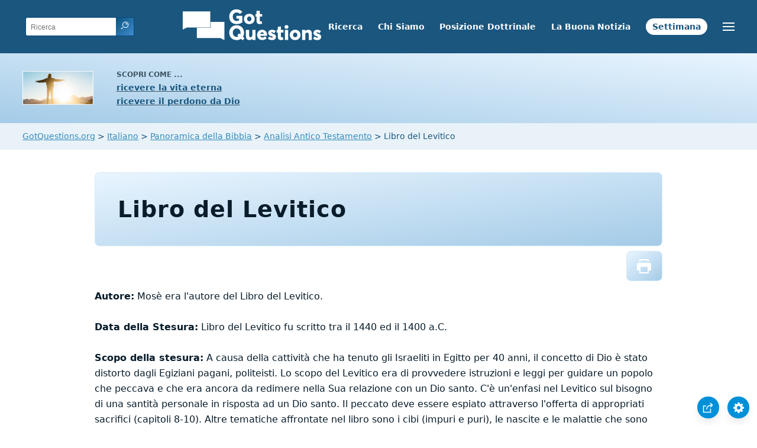

--- FILE ---
content_type: text/html
request_url: https://www.gotquestions.org/Italiano/Libro-del-Levitico.html
body_size: 4830
content:
<!doctype html>
<html lang="it" itemscope itemtype="http://schema.org/Article">
<head>
<title>Libro del Levitico</title>
<META name="keywords" itemprop="keywords" content="Libro del Levitico"><META name="description" itemprop="description" property="og:description" content="è possibile riassumere Libro del Levitico? Di cosa parla Libro del Levitico?">
<meta charset="utf-8"><meta name="viewport" content="width=device-width, initial-scale=1, user-scalable=no">
<link rel="stylesheet" type="text/css" href="https://www.gotquestions.org/style.css">
<link rel="image_src" itemprop="image" href="https://www.gotquestions.org/images/GQimage.jpg">
<meta property="og:image" content="https://www.gotquestions.org/images/GQimage.jpg">
<meta property="og:site_name" content="GotQuestions.org/Italiano">
<meta property="og:type" content="article">
<meta property="og:url" content="https://www.gotquestions.org/Italiano/Libro-del-Levitico.html">
<link rel="canonical" itemprop="url" href="https://www.gotquestions.org/Italiano/Libro-del-Levitico.html">
<script async src="https://www.googletagmanager.com/gtag/js?id=G-M7EVHFDMSZ"></script>
<script>
  window.dataLayer = window.dataLayer || [];
  function gtag(){dataLayer.push(arguments);}
  gtag('js', new Date());
  gtag('config', 'G-M7EVHFDMSZ');
</script>
</head>
<body data-site-theme="light">
<div class="fixed-button settings box-shadow"><img src="https://www.gotquestions.org/img/cogwheel.svg" alt="settings icon" onclick="settingsMenu(this)"></div>
<div class="fixed-button sharebutton box-shadow"><img src="https://www.gotquestions.org/img/share.svg" alt="share icon" onclick="shareMenu(this)"></div>
<header class="gradient-to-b" style="--color-start: var(--bgcolor-header-start);  --color-end: var(--bgcolor-header-end);">
<div class="searchbox desktop-show"><div class="search"><div class='gq-ac-placeholder header'></div></div></div>
<div class="logo-wrap"><a href="https://www.gotquestions.org/Italiano" class="logo"><img src="https://www.gotquestions.org/img/logo_2025_INTL.svg" alt="La Bibbia risponde alle tue domande"></a></div>
<nav>
<ul>
<li><a href="ricerca.html">Ricerca</a></li>
<li><a href="chi-siamo.html">Chi Siamo</a></li>
<li><a href="posizione-dottrinale.html">Posizione Dottrinale</a></li>
<li><a href="buona-notizia.html">La Buona Notizia</a></li>
<li><a href="domanda-settimana.html">Settimana</a></li>
</ul>
<ul class="extra-menu modal-menu box-shadow">
<li class="mobile-show flex-half"><a href="ricerca.html">Ricerca</a></li>
<li class="mobile-show flex-half"><a href="chi-siamo.html">Chi Siamo</a></li>
<li class="mobile-show flex-half"><a href="posizione-dottrinale.html">Posizione Dottrinale</a></li>
<li><a href="domande-importantissime.html">Domande importantissime</a></li>
<li class="mobile-show donate"><a href="buona-notizia.html">La Buona Notizia</a></li>
<li class="mobile-show donate"><a href="domanda-settimana.html">Domanda della Settimana</a></li>
</ul>
<ul class="settings-menu modal-menu box-shadow">
<li>
<div class="toggle-wrap">
<span>Chiaro</span><input type="checkbox" checked id="toggle" class="checkbox" onclick="toggleTheme(this)" /><label for="toggle" class="switch"></label><span>Scuro</span>
</div>
</li>
<li><label for="font">Famiglia di font</label><select name="font" id="font" onchange="changeFont()"><option value="system-ui">Predefinito</option><option value="Arial">Arial</option><option value="Verdana">Verdana</option><option value="Helvetica">Helvetica</option><option value="Tahoma">Tahoma</option><option value="Georgia">Georgia</option><option value="Times New Roman">Times New Roman</option></select></li>
<li><label for="lineheight">Altezza della linea</label><select name="lineheight" id="lineheight" onchange="changeLineHeight()"><option value="1.4">Predefinito</option><option value="1">1.0</option><option value="1.2">1.2</option><option value="1.5">1.5</option><option value="2">2</option></select></li>
<li><label for="fontsize">Dimensione del font</label><select name="fontsize" id="fontsize" onchange="changeFontSize()"><option value="1">Predefinito</option><option value="1">1.0</option><option value="1.2">1.2</option><option value="1.5">1.5</option><option value="2">2</option></select></li>
</ul>
<ul class="final-menu modal-menu box-shadow">
<li><a href="https://www.facebook.com/sharer.php?u=https://www.gotquestions.org/" class="fb" title="Condividi su Facebook"><img src="https://www.gotquestions.org/img/logo-fb-simple.svg" alt="Facebook icon">Facebook</a></li>
<li><a href="http://twitter.com/share?url=https://www.gotquestions.org/" class="tw" title="Condividi su Twitter"><img src="https://www.gotquestions.org/img/logo-twitter.svg" alt="Twitter icon">Twitter</a></li>
<li><a href="https://pinterest.com/pin/create/link/?url=https://www.gotquestions.org/" class="pi" title="Condividi su Pinterest"><img src="https://www.gotquestions.org/img/logo-pinterest.svg" alt="Pinterest icon">Pinterest</a></li>
<li><a class="SendEmail" href="" title="Condividi tramite e-mail"><img src="https://www.gotquestions.org/img/letter.svg" alt="Email icon">Email</a></li>
</ul>
<img src="https://www.gotquestions.org/img/menu.svg" class="menu-icon" alt="Menu icon" onclick="extraMenu(this)">
</nav>
</header>
<div class="featured gradient-to-tr" style="--color-start: var(--bgcolor-featured-start); --color-end: var(--bgcolor-featured-end)">
<div class="featured-left">
<h5>Scopri come ...</h5>
<h4><a href="Vita-Eterna.html">ricevere la vita eterna</a></h4>
<h4><a href="Ricevere-Perdono-Dio.html">ricevere il perdono da Dio</a></h4>
</div>
</div>
<main><div class="breadcrumb-wrapper">
<span class="breadcrumb" itemscope itemtype="http://schema.org/BreadcrumbList"><span itemprop="itemListElement" itemscope itemtype="http://schema.org/ListItem"><a itemprop="item" href="https://www.gotquestions.org"><span itemprop="name">GotQuestions.org</span></a><meta itemprop="position" content="1"></span> &#62; <span itemprop="itemListElement" itemscope itemtype="http://schema.org/ListItem"><a itemprop="item" href="https://www.gotquestions.org/Italiano"><span itemprop="name">Italiano</span></a><meta itemprop="position" content="2"></span> &#62; <span itemprop="itemListElement" itemscope itemtype="http://schema.org/ListItem"><a itemprop="item" href="https://www.gotquestions.org/Italiano/Panoramica-della-Bibbia.html"><span itemprop="name">Panoramica della Bibbia</span></a><meta itemprop="position" content="3"></span> &#62; <span itemprop="itemListElement" itemscope itemtype="http://schema.org/ListItem"><a itemprop="item" href="https://www.gotquestions.org/Italiano/Analisi-Antico-Testamento.html"><span itemprop="name">Analisi Antico Testamento</span></a><meta itemprop="position" content="4"></span> &#62; Libro del Levitico</span></div>
<section class="content-wrap gradient-to-b" style="--color-start: var(--bgcolor-content-start); --color-end: var(--bgcolor-content-end);" ><div class="content">
<h1><span itemprop="name headline" property="og:title">Libro del Levitico</span></h1>
<div class="actions-wrap"><div class="actions"><a href="Printer/Libro-del-Levitico-PF.html"><img class="questionInteract" src="https://www.gotquestions.org/img/print.svg"></a></div></div>
<span itemprop="articleBody">
<strong>Autore:</strong>
Mosè era l'autore del Libro del Levitico.<br><br>
<strong>Data della Stesura:</strong>
Libro del Levitico fu scritto tra il 1440 ed il 1400 a.C.<br><br>
<strong>Scopo della stesura:</strong>
A causa della cattività che ha tenuto gli Israeliti in Egitto per 40 anni, il concetto di Dio è stato distorto dagli Egiziani pagani, politeisti. Lo scopo del Levitico era di provvedere istruzioni e leggi per guidare un popolo che peccava e che era ancora da redimere nella Sua relazione con un Dio santo. C'è un'enfasi nel Levitico sul bisogno di una santità personale in risposta ad un Dio santo. Il peccato deve essere espiato attraverso l'offerta di appropriati sacrifici (capitoli 8-10). Altre tematiche affrontate nel libro sono i cibi (impuri e puri), le nascite e le malattie che sono attentamente regolate (capitoli 11-15). Il capitolo 16 descrive il Giorno dell'Espiazione, quando un sacrificio annuale è fatto per il peccato collettivo del popolo. Oltretutto, il popolo di Dio deve vigilare sulla propria vita personale, morale e sociale, in contrasto con le pratiche dei popoli pagani intorno a loro (capitoli 17-22).<br><br>
<strong>Versi chiave:</strong>
Levitico 1:4:" E poserà la mano sulla testa dell'olocausto, il quale sarà accetto all'Eterno, per fare espiazione per lui."<br><br>
Levitico 17:11:" Poiché la vita della carne è nel sangue. Per questo vi ho ordinato di porlo sull'altare per far l'espiazione per le vostre persone; perché il sangue è quello che fa l'espiazione, mediante la vita. "<br><br>
Levitico 19:18:" Non ti vendicherai, e non serberai rancore contro i figliuoli del tuo popolo, ma amerai il prossimo tuo come te stesso. Io sono l'ETERNO." <br><br>
<strong>Breve riassunto:</strong>
Capitoli 1-7 evidenziano le offerte richieste sia al laicato e sia ai sacerdoti. I capitoli  8-10 sono la descrizione della consacrazione di Araonne e dei suoi figli al sacerdozio. I capitoli 11-16 parlano delle varie regole da seguire per vari tipi di impurità. Diverse feste furono istituite per il popolo,  nell'adorazione  di Geova Dio, da svolgersi secondo le leggi di Dio. Benedizioni o persecuzioni avrebbero accompagnato chi osservava e chi rinnegava i comandamenti (capitolo 26). Nel Capitolo 27 vengono fatte promesse al Signore. <br><br>
La prima tematica del Levitico è la santità. La richiesta di Dio di santità al Suo popolo si basa sulla Sua natura santa. L'altro tema che va di pari passo è quello dell'espiazione. La santità deve essere mantenuta davanti a Dio e può soltanto essere raggiunta attraverso un'appropriata espiazione.<br><br>
<strong>Anticipazioni:</strong>
Molte delle pratiche ritualistiche  dell'adorazione sono una fotografia della persona e dell'opera del nostro Salvatore, il Signore Gesù Cristo. Ebrei 10 ci dice che la Legge Mosaica è "solo un'ombra delle cose che dovevano venire" significando con ciò che i sacrifici giornalieri offerti dai sacerdoti per i peccati del popolo erano una raffigurazione dell'ultimo Sacrificio- Gesù Cristo, il cui sacrificio sarebbe stato una volta per tutte per coloro che avrebbero creduto in Lui. La santità impartita temporaneamente dalla Legge sarebbe stata un giorno sostituita dal totale raggiungimento della santità quando i Cristiani avrebbero ricevuto la giustizia di Cristo (2 Corinzi 5:21).<br><br>
<strong>Applicazione pratica:</strong>
Dio prende la Sua santità molto sul serio e così dovremmo fare noi. La tendenza nella chiesa postmoderna è di farsi un Dio a propria immagine, dandogli quegli attributi che noi vorremmo Lui avesse invece di quelli di cui parla la Sua parola. La completa santità di Dio, il Suo splendore trascendente e la Sua "luce inavvicinabile" (1 Timoteo 6:16) sono concetti sconosciuti a molti Cristiani. Siamo chiamati a camminare nella Luce e a mettere via le tenebre nelle nostre vite, così che posiamo piacergli. Un Dio santo non può tollerare il peccato, palese e impudente, nel Suo popolo, quindi la Sua santità Gli richiede di punirlo. Non ci è permesso di essere superficiali nei nostri atteggiamenti verso il peccato o sminuire la condanna di Dio verso esso.<br><br>
Lode a Dio che a causa della morte di Gesù, al posto nostro, non dobbiamo più offrire sacrifici di animali. Il Levitico riguarda la sostituzione. La morte degli animali era una condanna sostitutiva per coloro che avevano peccato. Allo stesso modo, ma molto meglio, il sacrificio di Gesù sulla croce era la sostituzione per i nostri peccati. Ora possiamo comparire davanti a un Dio dalla santità assoluta senza timore, perché Egli vede in noi la giustizia di Cristo.<br><br>
</span>
<a href="https://www.gotquestions.org/book-of-leviticus.html">English</a><br><br>
<hr><br>
<center><strong class="return">
<a class="button-link box-shadow" href="https://www.gotquestions.org/Italiano">Torna alla home page italiana</a><br><br>
Libro del Levitico</strong></center>
</div>
</section>
</section>
<section class="subscribe gradient-to-br" style="--color-start: #153c59; --color-end: #1b537c">
<div class="grid">
<div class="gradient-to-br box-shadow" style="--color-start: #2c6482; --color-end: #64547b">
<h5>Iscriviti alla</h5>
<h3>Domanda della Settimana</h3>
<iframe src="qotw.htm" title="Domanda della Settimana" frameborder="0" width="100%" height="100%"></iframe>
</div></div>
</section>
<section class="share gradient-to-b" style="--color-start: #073D60; --color-end: #0A3652;">
<span>Condividi questa pagina:</span>
<a href="https://www.facebook.com/sharer.php?u=https://www.gotquestions.org/" class="fb" title="Condividi su Facebook"><img src="https://www.gotquestions.org/img/logo-fb-simple.svg" alt="Facebook icon"></a>
<a href="http://twitter.com/share?url=https://www.gotquestions.org/" class="tw" title="Condividi su Twitter"><img src="https://www.gotquestions.org/img/logo-twitter.svg" alt="Twitter icon"></a>
<a href="https://pinterest.com/pin/create/link/?url=https://www.gotquestions.org/" class="pi" title="Condividi su Pinterest"><img src="https://www.gotquestions.org/img/logo-pinterest.svg" alt="Pinterest icon"></a>
<a class="SendEmail" href="" title="Condividi tramite e-mail"><img src="https://www.gotquestions.org/img/letter.svg" alt="Email icon"></a>
</section>
</main>
<footer>
<div class="grid"><div>
<div class="logo"></div>
</div>
<div class="network">
</div>
<div class="apps">
<a href="https://apps.apple.com/us/app/got-questions/id366553550" target="_blank" rel="noopener" onClick="gtag('event', 'download', {'event_category':'engagement', 'event_label':'ios-app'});"><img src="https://www.gotquestions.org/img/apple-appstore.svg" class="appSource"></a>
<a href="https://play.google.com/store/apps/details?id=com.gotquestions.gqandapp" target="_blank" rel="noopener" onClick="gtag('event', 'download', {'event_category':'engagement', 'event_label':'android-app'});"><img src="https://www.gotquestions.org/img/google-play.svg" class="appSource"></a>
</div>
</div>
</footer>
<div class="bottom"><center>&copy; Copyright Got Questions Ministries</center></div>
<script src="gqscripts2021-IT.js"></script>
<script async defer src="https://bible-link.globalrize.org/plugin.js" data-language="it" data-translation="nr2006" data-reference-color="#338BBD" data-excluded-elements="h1"></script>
</body>
</html>